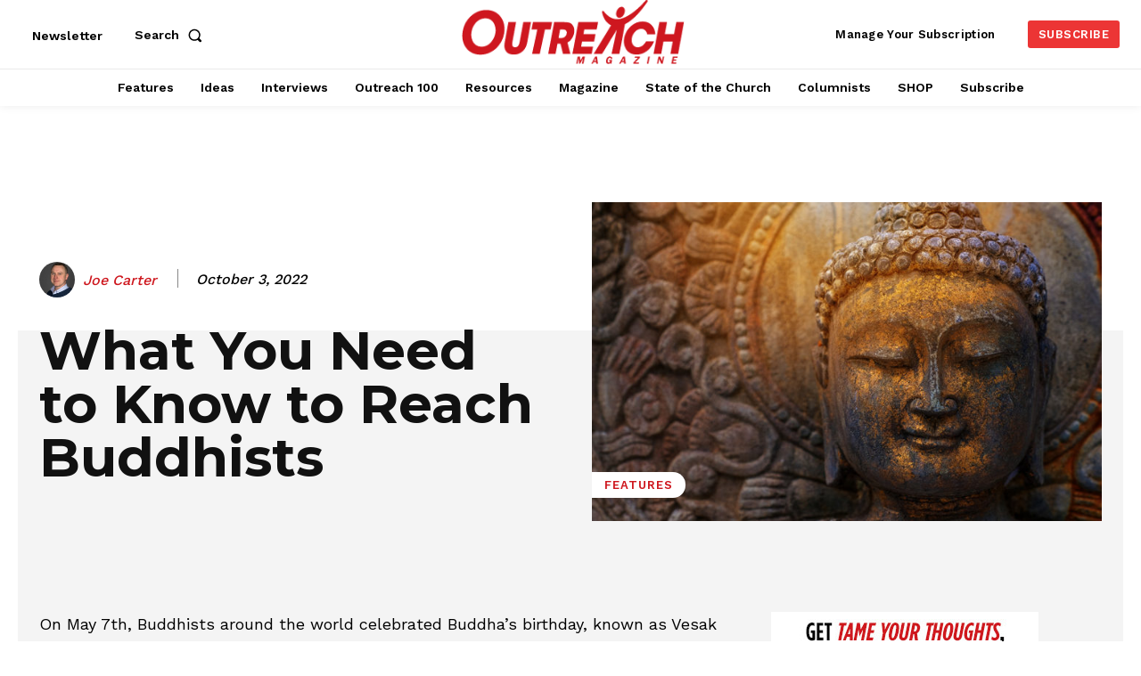

--- FILE ---
content_type: text/html; charset=UTF-8
request_url: https://outreachmagazine.com/wp-admin/admin-ajax.php?td_theme_name=Newspaper&v=12.7.3
body_size: -560
content:
{"56274":556}

--- FILE ---
content_type: text/html; charset=utf-8
request_url: https://www.google.com/recaptcha/api2/aframe
body_size: 173
content:
<!DOCTYPE HTML><html><head><meta http-equiv="content-type" content="text/html; charset=UTF-8"></head><body><script nonce="Vmt3mSZv-0seIVpiv3eWWQ">/** Anti-fraud and anti-abuse applications only. See google.com/recaptcha */ try{var clients={'sodar':'https://pagead2.googlesyndication.com/pagead/sodar?'};window.addEventListener("message",function(a){try{if(a.source===window.parent){var b=JSON.parse(a.data);var c=clients[b['id']];if(c){var d=document.createElement('img');d.src=c+b['params']+'&rc='+(localStorage.getItem("rc::a")?sessionStorage.getItem("rc::b"):"");window.document.body.appendChild(d);sessionStorage.setItem("rc::e",parseInt(sessionStorage.getItem("rc::e")||0)+1);localStorage.setItem("rc::h",'1769199658480');}}}catch(b){}});window.parent.postMessage("_grecaptcha_ready", "*");}catch(b){}</script></body></html>